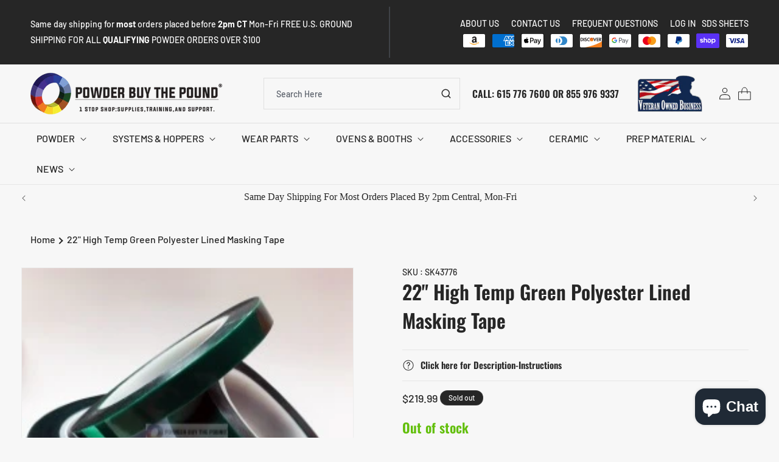

--- FILE ---
content_type: text/css
request_url: https://powderbuythepound.com/cdn/shop/t/26/assets/theme.css?v=104506480420535929711768323795
body_size: 3338
content:
*{letter-spacing:0!important}.shopify-section-header-sticky.scrolled-past-header{top:-1px!important}.button,.customer button{font-family:var(--font-heading-family);text-transform:uppercase;letter-spacing:0;line-height:normal;font-size:16px;height:auto;min-height:auto;padding:13px 35px;transition:all.3s linear}.color-background-1 .button.button--primary:hover,.color-accent-1 .button.button--primary:hover{background-color:transparent;color:#262626}h1,.h1{font-size:39px;line-height:normal;text-transform:capitalize}.banner__text.rte.body{line-height:normal}.topBarItemWrapper{display:flex;align-items:center;position:relative;padding-top:13px;padding-bottom:13px;max-width:1600px}.topBarItemWrapper:after{content:"";position:absolute;left:50%;transform:translate(-50%);width:1px;height:100%;background-color:#595f69;top:0}.topBarItemWrapper .list-menu--inline{justify-content:end}.TopBarItem{flex-basis:50%}.TopBarItem p,.TopBarItem a{font-size:14px;color:#fff;line-height:26px}.TopBarItem .header__inline-menu{display:block;text-align:end}.TopBarItem .header__inline-menu a{padding:0 10px;margin:0 10px;font-size:16px}.TopBarItem .header__inline-menu li:last-child a{padding:0;margin:0}.TopBarItem .footer__payment{margin-top:8px}.TopBarItem .footer__payment li.list-payment__item{padding-bottom:0;padding-top:0}.TopBarItem ul.list.list-payment{display:flex;justify-content:flex-end;margin:-.5rem;padding-top:0}.TopBarItem .footer__payment li.list-payment__item{display:inline-block}.header:not(.drawer-menu).page-width,.HeaderNavigation .page-width{max-width:1600px;grid-template-columns:auto 550px auto}a.header__heading-link.link{padding-right:0;padding-bottom:0;padding-top:0}.preductiveSearchMain{grid-column:2;grid-row:1;padding:0 20px}.preductiveSearchMain .search-modal.modal__content{opacity:1;position:relative;background-color:transparent;border:none}.preductiveSearchMain .modal__close-button.link{display:none}.preductiveSearchMain .search-modal__content.search-modal__content-bottom{padding:0}.preductiveSearchMain .search-modal__content .field:after{box-shadow:0 0 0 1px #e0e0e0}.preductiveSearchMain input.search__input.field__input{background-color:#f7f7f7;height:50px}.preductiveSearchMain label.field__label{letter-spacing:0;color:#595f69;font-size:14px;top:calc(1.5rem + var(--inputs-border-width))}.field__button{height:50px}.header:not(.drawer-menu).page-width .header__icons{grid-column:3}.header__icons.header__icons--localization.header-localization{align-items:center}.headerIconText.heading.h4.rte{font-size:16px;text-transform:uppercase;letter-spacing:0;font-weight:400}.headerIconText.heading.h4.rte a{text-decoration:none;color:rgb(var(--color-foreground))}.headerIconText img{max-width:107px;display:flex;margin:0 15px 0 30px}details-modal.header__search{display:none!important}.header__icon--cart{gap:10px;width:auto;text-decoration:none;height:auto}.header__icon span{line-height:normal}.cart-count-bubble{position:revert;background-color:#ff833e;font-size:12px;width:23px;height:23px}.HeaderNavigation{border-top:1px solid #E0E0E0;padding:10px 0}.header__menu-item{line-height:normal;text-transform:uppercase;font-size:16px;color:#262626;padding:15px;transition:all .3s linear}.header__submenu a{font-size:14px;padding:5px 15px!important}.header__menu-item:hover{color:#ff833e}nav.header__inline-menu{margin-left:0}.HeaderNavigation ul.list-menu.list-menu--inline{margin:0 -15px}.HeaderNavigation ul.list-menu.list-menu--inline>li{margin:0 15px}p.announcement-bar__message.h5{font-family:Poppins;font-size:16px;letter-spacing:0;line-height:normal;padding-top:11px;padding-bottom:15px}.Image-banner .banner__box.content-container{padding:49px 97px}.Image-banner .banner__content.page-width{max-width:1600px}.banner__text.rte.subtitle{color:#595f69;font-size:14px;line-height:normal}.Image-banner .banner__heading{margin-top:0}.Image-banner .banner__buttons{margin-top:10px!important}.sectionFixedWidth{position:relative;max-width:1340px;padding:0}.sectionFixedWidth .banner__content{padding:0 30px}.collection-list-wrapper .title-wrapper-with-link{flex-direction:column;gap:0}.collection-list-wrapper .title-wrapper-with-link .rte.subtitle{font-size:16px;line-height:normal;color:#262626}.collection-list-wrapper .collection-list{margin-bottom:0}.collection-list-wrapper .slider-component-desktop.page-width{max-width:1440px;postion:relative}.collection-list-wrapper .slider--desktop .slider__slide:first-child{margin-left:0}.collection-list-wrapper .slider.slider--desktop.contains-card--standard .slider__slide:not(.collection-list__item--no-media){padding:0!important}.collection-list-wrapper .card__inner.color-background-2.gradient.ratio{border:1px solid #E0E0E0}h3.card__heading{font-family:Poppins;font-size:16px;font-weight:400;line-height:normal;text-align:center;transition:all.3s linear}h3.card__heading:hover{color:#ff833e}.collection-list-wrapper button.slider-button,.ITG-Row-Collection button.slider-button,.featuredCollection button.slider-button{position:absolute;top:40%;width:20px;padding:0;transform:translateY(-50%)}.collection-list-wrapper button.slider-button.slider-button--prev{left:0}.collection-list-wrapper button.slider-button.slider-button--next{right:0}.ITG_index .rich-text__blocks.center{max-width:100%;display:flex;gap:80px;align-items:center}.ITG_index h2.rich-text__heading{color:#3498db}.ITG_index .rich-text__text.rte.scroll-trigger.animate--slide-in{margin-top:0}.ITG-Row-Collection{max-width:760px;margin-left:0;width:100%;padding:0 125px}.image-with-text__grid--reverse .ITG-Row-Collection{margin-left:auto;margin-right:0}.ITG-Row-Collection .product-grid{scroll-padding-left:0;margin-bottom:0}.ITG-Row-Collection .product-grid .grid__item.slider__slide{max-width:100%!important;width:100%!important;margin-left:0;padding:4px}.ITGmultirowMain .image-with-text__content{padding:50px 0}.ITGmultirowMain .multirow__inner{gap:0}.ITG-Row-Collection button.slider-button,.featuredCollection button.slider-button{width:40px;height:40px;border:1px solid #e0e0e0;background-color:#262626;color:#fff;z-index:9}.ITG-Row-Collection button.slider-button.slider-button--prev,.featuredCollection button.slider-button.slider-button--prev{left:-60px}.ITG-Row-Collection .slider-button[disabled],.featuredCollection .slider-button[disabled]{background-color:#fff!important}.ITG-Row-Collection button.slider-button.slider-button--next,.featuredCollection button.slider-button.slider-button--next{right:-60px}.ITG-Row-Collection .slider-button:not([disabled]):hover,.featuredCollection .slider-button:not([disabled]):hover{color:#fff}.ITG-Row-Collection .itgCollectionBtn.button--primary{margin-top:40px}.Itg-card-product .card__information{display:flex;justify-content:space-between;align-items:center;grid-row-start:1;gap:10px;padding:20px 0 17px;border-bottom:1px solid #E0E0E0}.Itg-card-product .card-information{width:auto!important}.Itg-card-product .card-information .price{margin-top:0!important;font-family:Oswald;font-size:20px;font-weight:500;line-height:normal;text-transform:capitalize;color:#ff833e!important}.Itg-card-product .card--standard>.card__content{padding:0 20px!important}.Itg-card-product .quick-add.no-js-hidden .button{border:none;box-shadow:none;padding:10px 0;justify-content:left}.Itg-card-product .quick-add.no-js-hidden .button:hover{color:#ff833e}.Itg-card-product .quick-add.no-js-hidden .button:before,.Itg-card-product .quick-add.no-js-hidden .button:after{box-shadow:none;--border-offset:none !important}.Itg-card-product span.iconPLus{width:20px;height:20px;position:absolute;right:0}.Itg-card-product h3.card__heading{text-align:left}.Itg-card-product .card__heading a:after{box-shadow:0 0 4px #0000001a}.featuredCollection h2.title.inline-richtext.h1{text-align:center;color:#3498db}.featuredCollection .collection .slider--tablet.product-grid{scroll-padding-left:0}.footer__blocks-wrapper.grid.grid--1-col.grid--2-col.grid--4-col-tablet{justify-content:space-between}.footer .grid--4-col-tablet .grid__item{width:100%;max-width:fit-content;min-width:180px}.footer h2.footer-block__heading.inline-richtext{font-size:20px;line-height:normal;position:relative;text-transform:capitalize;padding-bottom:20px}.footer h2.footer-block__heading.inline-richtext:after{content:"";opacity:.2;background:#e0e0e0;width:180px;height:1px;position:absolute;left:0;bottom:0}.footer-block__details-content>li:not(:last-child),.footer li.list-social__item:not(:last-child){margin-bottom:10px}.footer-block__details-content .list-menu__item--link,.footer li.list-social__item a.link.list-social__link{color:#fff!important;font-size:16px!important;line-height:normal;padding:0!important;text-decoration:none;display:block!important;text-transform:capitalize;transition:all.3s linear}.footer .footer-block__brand-info .footer__list-social.list-social{flex-direction:column;margin:0}.footer .list-social__item .icon{display:none}.footer a.link.list-social__link span.visually-hidden{display:block!important;visibility:visible!important;position:revert!important;overflow:visible!important;width:auto!important;height:auto;clip:auto}.footer__blocks-wrapper.grid--4-col-tablet .grid__item:last-child{max-width:410px}.footer__blocks-wrapper .grid__item:last-child h2.footer-block__heading.inline-richtext:after{width:100%}.footer-block__details-content.footer-block-image.center{flex-direction:column;gap:20px}.footer .newsletter-form,.newsletter-form__field-wrapper,.footer-block__newsletter{max-width:100%!important;width:100%}.footer .footer-block__heading.inline-richtext.rte{font-size:14px;line-height:26px;margin-bottom:10px}.footer .newsletter-form__field-wrapper .field__input{background-color:#fff;color:#596f69;font-size:14px;padding-left:40px;padding-top:15px;padding-bottom:15px}.footer .newsletter-form__field-wrapper label.field__label{color:#596f69;font-size:14px;top:13.5px;left:40px}.footer .newsletter-form__field-wrapper span.MailIcon{position:absolute;top:50%;transform:translateY(-50%);display:flex;left:15px}.footer .newsletter-form__field-wrapper .field__input:focus~.field__label{top:0;display:none}.footer .newsletter-form__field-wrapper .field:hover.field:after,.footer .newsletter-form__field-wrapper .field:after{box-shadow:none}.footer .newsletter-form__button .icon{width:16px;height:16px}.footer .footerBlockImages{display:flex;align-items:center;gap:30px}.footer .footer__content-top{padding-bottom:8rem}.footer .footer__content-bottom{border-top:none!important;padding-top:15px!important}.footer__copyright.caption{display:flex;justify-content:space-between;width:100%;margin-top:0;align-items:center}.ITG_CopyrightInner small.copyright__content,.footer__copyright.caption .policies li a{color:#f7f7f7;font-family:Poppins;font-size:16px;line-height:normal}.footer-block__details-content .list-menu__item--link:hover,.footer li.list-social__item a.link.list-social__link:hover{color:#ff833e!important}.footer__copyright .policies li:before{opacity:0}.HasSideBar{display:flex}.PagesideBar{min-width:260px;width:30%;padding-right:30px}.sideBarMenu a{font-size:16px;text-decoration:none}.sideBarMenu ul{display:flex;flex-direction:column;gap:10px}.PagesideBar h3{margin-top:10px;margin-bottom:10px;border-bottom:1px solid;padding-bottom:10px;font-size:22px}.ITG_page h1.main-page-title.page-title.h0,.ITG_page-contact h1.main-page-title.page-title.h0{margin-bottom:20px;font-size:32px}.PagesideBar details[open]>.menu-drawer{height:auto;transform:none!important;background:transparent;z-index:1}.PagesideBar nav.menu-drawer__navigation{background-color:#fff;padding-left:15px;padding-top:0}.PagesideBar .menu-drawer__inner-container{position:relative;height:100%;visibility:visible}.PagesideBar details[open] svg.icon.icon-hamburger{visibility:hidden!important;opacity:0!important}.PagesideBar details[open] svg.icon.icon-close{visibility:visible!important;opacity:1!important}.hulkapps-volume-discount-tiers{display:none}.ITG_product-customize-product .product--medium:not(.product--no-media) .product__info-wrapper,.ITG_product-customize-product .product--small:not(.product--no-media) .product__media-wrapper{max-width:40%!important}.ITG_product-customize-product .product--medium:not(.product--no-media) .product__media-wrapper,.ITG_product-customize-product .product--small:not(.product--no-media) .product__info-wrapper{max-width:60%!important}.ITG_product-customize-product .product__info-container{max-width:100%!important}.PriceWithVolumn .hulkapps-table thead{display:none}.ITG_product-customize-product .product__info-wrapper--extra-padding{padding:0 0 0 30px}.PriceWithVolumn .hulkapps-table th,.PriceWithVolumn .hulkapps-table td{border:0!important;padding:0 0 2px!important;font-size:14px;line-height:normal}.PriceWithVolumn.hulkapps_tabel{padding-top:15px}.PriceWithVolumn table.hulkapps-table.table{width:100%;margin:0}p.MainPrice.OptionTotalvalueinner{width:fit-content;margin-bottom:25px}.PackagingOption{display:flex;background-color:#f7f7f7;padding:20px}.OtherOptions{padding:20px}.VariantVolumnPrice{width:200px}.VariantVolumnPrice h3,.packgingvariantData h3{margin:0;font-size:14px;padding-bottom:10px;border-bottom:1px solid #E0E0E0}.packgingvariantData h3{display:flex;justify-content:space-between}.packagingOptionDetails:not(:last-child){border-bottom:1px solid #E0E0E0}.packagingOptionDetails{display:flex;justify-content:space-between;align-items:center;padding:8px 0}.ITGCustomProductOption input[name=quantity]{width:40px;height:40px;text-align:center}.packgingvariantData{width:calc(100% - 200px)}.VariantDetails{display:flex;justify-content:space-between;align-items:center;padding:15px 0;border-top:1px solid}.VariantTitle{flex-basis:70%}.VariantPrice{flex-basis:70px}.VariantQty{flex-basis:40px}.VariantDetails:first-child{border-top:0}.VariantDetails.OtherOptionsvariant h3{font-size:14px;line-height:normal;margin:0}.OptionsAddButton{display:flex;align-items:center}.OptionTotalvalueinner{margin:0;padding:12px 20px;display:flex;line-height:normal;background-color:#f7f7f7;font-size:16px;min-width:max-content}span.Grandtotal{font-weight:600}.ErrorMessage{background-color:#fee8eb;color:#c8102e;text-align:center;padding:10px;font-size:15px;text-transform:capitalize;display:none}button#OptionActionbtn{border-radius:0;background-color:#ff833e;font-size:16px;padding:12px 36px!important;height:auto;max-height:unset;border:none;font-family:Oswald;color:#fff;width:100%;text-transform:uppercase;cursor:pointer}.hulkapps-table thead{display:none}.Product__sku{font-size:14px}.ITG_page ul.ITG_SDS_Sheet{column-count:3;padding:0;gap:1px}.ITG_page .PageMainContent{width:100%}.ITG_page li.ITG_Pdf_Link{list-style:none;box-shadow:0 0 1px #000!important;transition:all.3s linear}.ITG_page li.ITG_Pdf_Link:hover{background-color:#ff833ea8}.ITG_page li.ITG_Pdf_Link a{text-decoration:none;color:#000;display:inline-block;width:100%;padding:10px 10px 10px 50px;background-image:url(/cdn/shop/files/safety-data-sheet.png?v=1694183308);background-repeat:no-repeat;background-position:10px 50%}.PageHeader{display:flex;justify-content:space-between}.filterSearch_field{position:relative;margin-bottom:20px}.itg_filterSearch{border:1px solid #e0e0e0;padding:11px;font-size:16px;width:100%;color:#8a9099}.searchClear{display:block;position:absolute;top:9px;right:11px}.ITG_collection h2#verticalTitle{font-family:Oswald;text-transform:uppercase;font-size:22px}.ITG_collection span.ITGFilterLabel{font-size:16px;text-transform:uppercase;font-family:oswald}.ITG_collection .facet-filters__sort:focus-visible{outline:none;box-shadow:none}.ITG_collection p.card__caption{display:none}.ITG_collection .Collection_Header{display:flex;align-items:center;justify-content:space-between;padding:15px 0;margin-bottom:25px;border-bottom:1px solid #e0e0e0;border-top:1px solid #e0e0e0}.ITG_collection .CollectionTitle .title,.ITG_collection ul.collection-list.grid.grid--3-col-desktop.grid--2-col-tablet-down{margin:0}.ITG_collection ul.collection-list.grid.grid--3-col-desktop.grid--2-col-tablet-down:has(.collection-list__item){margin:2rem 0!important}#FacetFiltersFormMobile .CustomCategories{padding:0 25px}.CustomCategories{border-top:.1rem solid rgba(var(--color-foreground),.1)}.CustomCategories span.ITGFilterLabel{padding-top:1.5rem;padding-bottom:1.5rem;display:block}.CategoriesList ul li{list-style:none}li.Categories_Item.active{font-weight:600}ul.Sub_Categories{padding-left:10px;opacity:.6}ul.MainCategories{display:flex;flex-direction:column}.CategoriesList ul ul.Sub_Categories a{font-size:14px}.CategoriesList>ul{padding:0;margin-top:0}.CategoriesList ul li a{text-decoration:none;color:#000;font-size:16px;text-transform:capitalize;line-height:normal;margin-bottom:10px;display:block}.CategoriesList{overflow-y:auto;max-height:890px}li.Categories_Item.active+ul{order:-1}li.Categories_Item.mainCategorie.active{order:-2}.CategoriesList::-webkit-scrollbar-track{-webkit-box-shadow:inset 0 0 3px rgba(0,0,0,.3);border-radius:5px;background-color:#f5f5f5}.CategoriesList::-webkit-scrollbar{width:6px;background-color:#f5f5f5}.CategoriesList::-webkit-scrollbar-thumb{border-radius:5px;-webkit-box-shadow:inset 0 0 3px rgba(0,0,0,.3);background-color:#555}body.ITG_search.gradient .Itg-card-product .card__information{border-bottom:0}.ITG_cart .footerContent p a{color:#000;text-decoration:none}.ITG_cart .cart__items .caption-with-letter-spacing{font-size:14px}div#ShippingCalculatorErrors{color:red;padding:15px 10px}.shopify-policy__container{max-width:var(--page-width)!important;margin:0 auto;padding:0 5rem!important}.ITG_product-customize-product .product-form__submit,.ITG_product-customize-product .shopify-payment-button{display:none!important}.swym-button-bar.swym-wishlist-button-bar.swym-inject{margin:0}
/*# sourceMappingURL=/cdn/shop/t/26/assets/theme.css.map?v=104506480420535929711768323795 */
